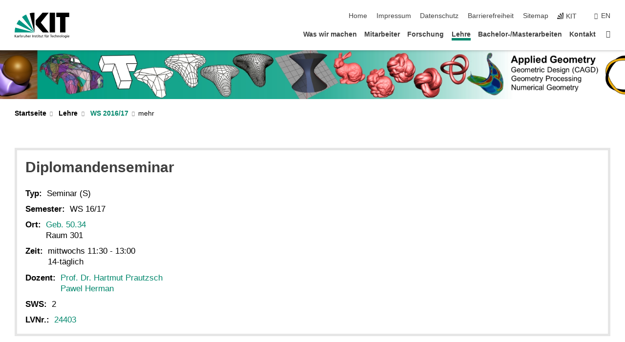

--- FILE ---
content_type: text/html; charset=UTF-8
request_url: https://geom.ivd.kit.edu/ws16_1190.php
body_size: 11012
content:
<!DOCTYPE html>
<html class="no-js" lang="de-de">

    <head><!-- PageID 1181 -->        <meta charset="utf-8">
<meta http-equiv="X-UA-Compatible" content="IE=edge">
<meta name="format-detection" content="telephone=no">
<meta name="viewport" content="width=device-width, initial-scale=1.0">
<meta name="theme-color" content="#009682">
<link rel="search" type="application/opensearchdescription+xml" href="https://www.kit.edu/opensearch.xml" title="KIT Search" />

<link rel="stylesheet" href="https://static.scc.kit.edu/fancybox/dist/jquery.fancybox.min.css" />
<link rel="stylesheet" href="https://static.scc.kit.edu/kit-2020/fontawesome/css/all.min.css">

<link rel="stylesheet" type="text/css" href="/31.php" />

<link rel="stylesheet" type="text/css" href="/7.php.css">
            







<link rel="alternate" href="/ws16_1190.php" hreflang="de-DE">
<link rel="alternate" href="/english/ws16_1190.php" hreflang="en-US">
<meta name="author" content="Herman, Pawel (IVD) (inaktiv)" />
<meta name="DC.Creator" content="Herman, Pawel (IVD) (inaktiv)" />
<meta name="DC.Date" content="17.08.2016 11:19" />
<meta name="DC.Publisher" content="Herman, Pawel (IVD) (inaktiv)" />
<meta name="DC.Contributor" content="Herman, Pawel (IVD) (inaktiv)" />
<meta name="DC.Identifier" content="" />
<meta name="DC.Language" content="de-de" />
<meta name="DC.Relation" content="" />
<meta name="DC.Type" content="Text" />
<meta name="DC.Format" content="text/html" />
<meta name="DC.Coverage" content="KIT" />
<meta name="DC.Rights" content="Alle Rechte liegen beim Autor siehe Impressum" />

    <meta name="description" content="" />
    <meta name="Keywords" content="cagd, cad, Geometrie, Unterteilung, Kurven, Fl&auml;chen, Splines, B-Spline, Boxsplines, Modellierung, nurbs, B&eacute;zier Techniken, Prautzsch" />
    <!-- <meta http-equiv="cleartype" content="on" /> -->
    

<meta name="KIT.visibility" content="external" />
<link rel="shortcut icon" type="image/x-icon" href="/img/favicon.ico" />










<script src="https://static.scc.kit.edu/kit-2020/js/legacy-compat.js"></script>
<script src="https://static.scc.kit.edu/kit-2020/js/jquery-3.4.1.min.js"></script>
<script src="https://static.scc.kit.edu/kit-2020/js/main.js"></script>
<script src="https://static.scc.kit.edu/kit-2020/js/kit.js"></script>
<script src="https://static.scc.kit.edu/fancybox/dist/jquery.fancybox.min.js"></script>


    <base target="_top" />
    <script src="/38.js"></script>


















 
 
 
 
        
        <script>document.documentElement.classList.remove('no-js');</script>
        <meta name="projguid" content="DED0B8AE353E4FCD9253BFFBD4FE3C42" />
        <meta name="pageguid" content="F125475CECA5402CB3D693B354F6BBD5" />
        <meta name="is_public" content="true" />
                
        
                
                        <meta name="DC.Title" content="KIT - Geometrieverarbeitung - Lehre - WS 2016/17 - Diplomandenseminar" /><title>KIT - Geometrieverarbeitung - Lehre - WS 2016/17 - Diplomandenseminar</title>        
        
    </head>
    <body  class="oe-page" vocab="http://schema.org/" typeof="WebPage">
        
        

    
    
    
    
    
    
    
    
    
    
    
    
    
    
    
    
    
    
    
    
    
    
    
    
    
    
    
    
    
        <header class="page-header">
            <div class="content-wrap">
            
                <div class="logo"><a href="https://www.kit.edu" title="KIT-Homepage"><svg xmlns="http://www.w3.org/2000/svg" viewBox="0 0 196.18 90.32" width="196.18px" height="90.32px" x="0px" y="0px" role="img" aria-labelledby="kit-logo-alt-title">
  <title id="kit-logo-alt-title">KIT - Karlsruher Institut für Technologie</title>
<defs>
<style>.cls-1,.cls-2,.cls-3{fill-rule:evenodd;}.cls-2{fill:#fff;}.cls-3{fill:#009682;}</style></defs>
<path class="cls-1" d="M195.75.47h-46.3V16.23H163V70.59h19.22V16.23h13.54V.47ZM144.84,70.52H125.62V.47h19.22V70.52Zm-22.46,0H101L75.58,43.23V27.61L100.2.39h22L93.87,35.67l28.51,34.85Z" transform="translate(0 -0.39)"></path>
<polygon class="cls-2" points="70.97 70.13 70.97 70.13 70.97 70.13 70.97 70.13 70.97 70.13"></polygon>
<polygon class="cls-2" points="70.97 70.13 70.97 70.13 70.97 70.13 70.97 70.13 70.97 70.13"></polygon>
<path class="cls-3" d="M16.18,26.1A68.63,68.63,0,0,0,6.89,40.71L71,70.52,16.18,26.1Z" transform="translate(0 -0.39)"></path>
<path class="cls-3" d="M71,70.52,41.09,7A69.32,69.32,0,0,0,26.4,16L71,70.52Z" transform="translate(0 -0.39)"></path>
<path class="cls-1" d="M71,70.52,71,.47h-.58a70.22,70.22,0,0,0-16.55,2L71,70.52Z" transform="translate(0 -0.39)"></path>
<polygon class="cls-2" points="70.97 70.13 70.97 70.13 70.97 70.13 70.97 70.13 70.97 70.13 70.97 70.13"></polygon>
<polygon class="cls-2" points="70.97 70.13 70.97 70.13 70.97 70.13 70.97 70.13 70.97 70.13 70.97 70.13"></polygon>
<path class="cls-3" d="M2.28,53.38A70.75,70.75,0,0,0,.05,70.52H71L2.28,53.38Z" transform="translate(0 -0.39)"></path>

<g class="logo-text">

<polygon points="0 87.54 1.25 87.54 1.25 83.28 5.13 87.54 6.95 87.54 2.53 82.95 6.63 78.83 4.97 78.83 1.25 82.67 1.25 78.83 0 78.83 0 87.54 0 87.54"></polygon>
<path d="M8.44,83A2.47,2.47,0,0,1,9,82.68a2.87,2.87,0,0,1,.64-.23,3,3,0,0,1,.67-.08,1.88,1.88,0,0,1,.92.19,1,1,0,0,1,.5.55,2.5,2.5,0,0,1,.15.92H10.61a5.19,5.19,0,0,0-.77.06,4.2,4.2,0,0,0-.79.22,2.55,2.55,0,0,0-.71.38,2.05,2.05,0,0,0-.5.6,2,2,0,0,0-.19.83A2.12,2.12,0,0,0,8,87.23a1.71,1.71,0,0,0,.82.65,3.25,3.25,0,0,0,1.22.21,2.66,2.66,0,0,0,.72-.1,2.2,2.2,0,0,0,.56-.24,2.89,2.89,0,0,0,.42-.32,3.29,3.29,0,0,0,.27-.31h0v.82h1.1a1.47,1.47,0,0,1,0-.25,3.9,3.9,0,0,1,0-.4c0-.16,0-.36,0-.6V84.06a3.5,3.5,0,0,0-.26-1.46,1.78,1.78,0,0,0-.83-.88,3.09,3.09,0,0,0-1.47-.3,4.11,4.11,0,0,0-1.13.17,4.19,4.19,0,0,0-1,.43l.06,1Zm3.42,2.45a1.81,1.81,0,0,1-.2.85,1.57,1.57,0,0,1-.6.6,2,2,0,0,1-1,.22,1.23,1.23,0,0,1-.42-.07,1.5,1.5,0,0,1-.38-.19A1,1,0,0,1,9,86.55a.94.94,0,0,1-.11-.45.88.88,0,0,1,.17-.55,1.22,1.22,0,0,1,.42-.36,2.27,2.27,0,0,1,.57-.2,3.05,3.05,0,0,1,.57-.09,4.36,4.36,0,0,1,.48,0h.37l.38,0v.56Z" transform="translate(0 -0.39)"></path>
<path d="M14.94,87.94h1.18V85a4.09,4.09,0,0,1,.21-1.38,2,2,0,0,1,.6-.89,1.38,1.38,0,0,1,.92-.32,1.77,1.77,0,0,1,.32,0,2,2,0,0,1,.33.09v-1l-.23-.05-.25,0-.29,0a1.76,1.76,0,0,0-.67.15,2,2,0,0,0-.57.4,1.87,1.87,0,0,0-.42.59h0v-1h-1.1v6.37Z" transform="translate(0 -0.39)"></path>
<polygon points="19.87 87.54 21.05 87.54 21.05 78.19 19.87 78.19 19.87 87.54 19.87 87.54"></polygon>
<path d="M22.58,87.74a2.93,2.93,0,0,0,.85.28,5.46,5.46,0,0,0,.9.07,2.87,2.87,0,0,0,.83-.12,2.27,2.27,0,0,0,.71-.36,1.75,1.75,0,0,0,.49-.62,1.91,1.91,0,0,0,.19-.89,1.61,1.61,0,0,0-.15-.73,1.58,1.58,0,0,0-.4-.52,3.29,3.29,0,0,0-.53-.36l-.59-.28a4.54,4.54,0,0,1-.54-.26,1.31,1.31,0,0,1-.39-.34.8.8,0,0,1-.16-.46.71.71,0,0,1,.16-.44.89.89,0,0,1,.41-.25,1.64,1.64,0,0,1,.56-.09l.27,0,.35.07.35.11a1.06,1.06,0,0,1,.26.12l.1-1c-.23-.07-.46-.12-.69-.17a4.66,4.66,0,0,0-.77-.08,2.8,2.8,0,0,0-.88.13,1.91,1.91,0,0,0-.71.36,1.52,1.52,0,0,0-.48.61,2.06,2.06,0,0,0-.17.86,1.34,1.34,0,0,0,.15.66,1.69,1.69,0,0,0,.39.49,5.07,5.07,0,0,0,.54.36l.59.29.54.29a1.62,1.62,0,0,1,.39.33.64.64,0,0,1,.15.43.79.79,0,0,1-.39.71,1.32,1.32,0,0,1-.39.15,1.48,1.48,0,0,1-.41,0,2.58,2.58,0,0,1-.43,0,3.06,3.06,0,0,1-.53-.15,2.59,2.59,0,0,1-.5-.25l-.07,1Z" transform="translate(0 -0.39)"></path>
<path d="M27.9,87.94h1.17V85a4.34,4.34,0,0,1,.22-1.38,1.9,1.9,0,0,1,.6-.89,1.38,1.38,0,0,1,.92-.32,1.77,1.77,0,0,1,.32,0,2,2,0,0,1,.33.09v-1l-.23-.05-.25,0-.3,0a1.76,1.76,0,0,0-.66.15,2.23,2.23,0,0,0-.58.4,2.26,2.26,0,0,0-.42.59h0v-1H27.9v6.37Z" transform="translate(0 -0.39)"></path>
<path d="M38.31,81.57H37.14v3A4.35,4.35,0,0,1,37,85.58a2.31,2.31,0,0,1-.35.83,1.72,1.72,0,0,1-.6.54,1.8,1.8,0,0,1-.87.19,1.31,1.31,0,0,1-.8-.29A1.37,1.37,0,0,1,34,86.1a4.37,4.37,0,0,1-.12-1.23v-3.3H32.68v3.79a3.94,3.94,0,0,0,.25,1.46,1.93,1.93,0,0,0,.79.94,2.5,2.5,0,0,0,1.35.33,2.7,2.7,0,0,0,.85-.14,2.24,2.24,0,0,0,.73-.4,1.76,1.76,0,0,0,.5-.62h0v1h1.13V81.57Z" transform="translate(0 -0.39)"></path>
<path d="M40.23,87.94h1.18V85a4.93,4.93,0,0,1,.11-1.06,2.84,2.84,0,0,1,.35-.83,1.67,1.67,0,0,1,.61-.54,2.06,2.06,0,0,1,.86-.19,1.34,1.34,0,0,1,.81.29,1.44,1.44,0,0,1,.42.75,5.32,5.32,0,0,1,.12,1.23v3.3h1.17V84.16a3.62,3.62,0,0,0-.25-1.47,2,2,0,0,0-.78-.94,2.69,2.69,0,0,0-1.35-.33,2.75,2.75,0,0,0-1.2.28,2.19,2.19,0,0,0-.85.78h0v-3.9H40.23v9.36Z" transform="translate(0 -0.39)"></path>
<path d="M52.67,86.5a2,2,0,0,1-.32.2,3.63,3.63,0,0,1-.48.21,3.41,3.41,0,0,1-.57.16,2.44,2.44,0,0,1-.59.07,2.15,2.15,0,0,1-.8-.15,2.29,2.29,0,0,1-.67-.44,2.1,2.1,0,0,1-.46-.67,2.2,2.2,0,0,1-.17-.86h4.54A5.88,5.88,0,0,0,53,83.59a3.41,3.41,0,0,0-.46-1.14,2.26,2.26,0,0,0-.87-.75,3.11,3.11,0,0,0-1.33-.28,3.21,3.21,0,0,0-1.23.24,2.74,2.74,0,0,0-.94.67,2.87,2.87,0,0,0-.6,1,4.05,4.05,0,0,0-.22,1.29,4.87,4.87,0,0,0,.2,1.42,2.85,2.85,0,0,0,.6,1.08,2.59,2.59,0,0,0,1,.7,3.87,3.87,0,0,0,1.47.25,5.64,5.64,0,0,0,.89-.07,5.74,5.74,0,0,0,.63-.16l.49-.18V86.5Zm-4.06-2.36a2.9,2.9,0,0,1,.14-.62,2,2,0,0,1,.32-.57,1.51,1.51,0,0,1,.51-.42,1.84,1.84,0,0,1,.74-.16,1.74,1.74,0,0,1,.67.14,1.36,1.36,0,0,1,.5.38,1.57,1.57,0,0,1,.31.57,2.15,2.15,0,0,1,.11.68Z" transform="translate(0 -0.39)"></path>
<path d="M54.65,87.94h1.18V85A4.09,4.09,0,0,1,56,83.66a2,2,0,0,1,.61-.89,1.33,1.33,0,0,1,.91-.32,1.77,1.77,0,0,1,.32,0,2,2,0,0,1,.33.09v-1L58,81.46l-.24,0-.3,0a1.76,1.76,0,0,0-.67.15,2,2,0,0,0-.57.4,1.87,1.87,0,0,0-.42.59h0v-1h-1.1v6.37Z" transform="translate(0 -0.39)"></path>
<polygon points="63.02 87.54 64.26 87.54 64.26 78.83 63.02 78.83 63.02 87.54 63.02 87.54"></polygon>
<path d="M66.3,87.94h1.17V85a4.35,4.35,0,0,1,.12-1.06,2.39,2.39,0,0,1,.35-.83,1.72,1.72,0,0,1,.6-.54,2.14,2.14,0,0,1,.87-.19,1.28,1.28,0,0,1,.8.29,1.37,1.37,0,0,1,.42.75,4.78,4.78,0,0,1,.13,1.23v3.3h1.17V84.16a3.8,3.8,0,0,0-.25-1.47,2,2,0,0,0-.78-.94,2.76,2.76,0,0,0-1.36-.33,2.7,2.7,0,0,0-.85.14A2.58,2.58,0,0,0,68,82a1.88,1.88,0,0,0-.5.62h0v-1H66.3v6.37Z" transform="translate(0 -0.39)"></path>
<path d="M73.32,87.74a2.83,2.83,0,0,0,.85.28,5.26,5.26,0,0,0,.89.07,2.82,2.82,0,0,0,.83-.12,2.27,2.27,0,0,0,.71-.36,1.9,1.9,0,0,0,.5-.62,2,2,0,0,0,.18-.89,1.61,1.61,0,0,0-.15-.73,1.69,1.69,0,0,0-.39-.52,3.38,3.38,0,0,0-.54-.36l-.59-.28c-.19-.08-.37-.17-.54-.26a1.45,1.45,0,0,1-.39-.34.73.73,0,0,1-.15-.46.65.65,0,0,1,.15-.44,1,1,0,0,1,.41-.25,1.69,1.69,0,0,1,.56-.09l.27,0,.35.07a2.89,2.89,0,0,1,.35.11,1.14,1.14,0,0,1,.27.12l.1-1c-.23-.07-.47-.12-.7-.17a4.55,4.55,0,0,0-.77-.08,2.8,2.8,0,0,0-.88.13,1.91,1.91,0,0,0-.71.36,1.72,1.72,0,0,0-.48.61,2.06,2.06,0,0,0-.17.86,1.34,1.34,0,0,0,.15.66,1.57,1.57,0,0,0,.4.49,4.1,4.1,0,0,0,.53.36l.59.29c.2.1.38.19.54.29a1.44,1.44,0,0,1,.39.33.71.71,0,0,1,.16.43.83.83,0,0,1-.12.43.75.75,0,0,1-.28.28,1.32,1.32,0,0,1-.39.15,1.48,1.48,0,0,1-.41,0,2.58,2.58,0,0,1-.43,0,2.74,2.74,0,0,1-.52-.15,3,3,0,0,1-.51-.25l-.06,1Z" transform="translate(0 -0.39)"></path>
<path d="M82,81.57H80.33V79.73l-1.17.37v1.47H77.72v1h1.44v3.72a2.07,2.07,0,0,0,.24,1.05,1.45,1.45,0,0,0,.67.6,2.55,2.55,0,0,0,1.05.2,2.35,2.35,0,0,0,.54-.06l.46-.12v-1a1.7,1.7,0,0,1-.33.15,1.37,1.37,0,0,1-.47.07,1,1,0,0,1-.5-.13.92.92,0,0,1-.35-.38,1.33,1.33,0,0,1-.14-.63V82.52H82v-1Z" transform="translate(0 -0.39)"></path>
<path d="M83.57,87.94h1.17V81.57H83.57v6.37Zm1.24-9.11H83.49v1.32h1.32V78.83Z" transform="translate(0 -0.39)"></path>
<path d="M90.19,81.57H88.51V79.73l-1.17.37v1.47H85.9v1h1.44v3.72a2.07,2.07,0,0,0,.24,1.05,1.4,1.4,0,0,0,.67.6,2.55,2.55,0,0,0,1,.2,2.42,2.42,0,0,0,.54-.06l.45-.12v-1a1.43,1.43,0,0,1-.79.22A.93.93,0,0,1,89,87a.86.86,0,0,1-.35-.38,1.33,1.33,0,0,1-.14-.63V82.52h1.68v-1Z" transform="translate(0 -0.39)"></path>
<path d="M97.22,81.57H96.05v3a4.35,4.35,0,0,1-.12,1.06,2.31,2.31,0,0,1-.35.83A1.72,1.72,0,0,1,95,87a1.8,1.8,0,0,1-.87.19,1.33,1.33,0,0,1-.8-.29,1.37,1.37,0,0,1-.42-.75,4.37,4.37,0,0,1-.12-1.23v-3.3H91.59v3.79a3.94,3.94,0,0,0,.25,1.46,2,2,0,0,0,.79.94,2.5,2.5,0,0,0,1.35.33,2.7,2.7,0,0,0,.85-.14,2.24,2.24,0,0,0,.73-.4,1.76,1.76,0,0,0,.5-.62h0v1h1.13V81.57Z" transform="translate(0 -0.39)"></path>
<path d="M102.53,81.57h-1.69V79.73l-1.17.37v1.47H98.23v1h1.44v3.72a2.07,2.07,0,0,0,.24,1.05,1.45,1.45,0,0,0,.67.6,2.59,2.59,0,0,0,1,.2,2.35,2.35,0,0,0,.54-.06l.46-.12v-1a1.7,1.7,0,0,1-.33.15,1.33,1.33,0,0,1-.47.07,1,1,0,0,1-.5-.13,1,1,0,0,1-.35-.38,1.33,1.33,0,0,1-.14-.63V82.52h1.69v-1Z" transform="translate(0 -0.39)"></path>
<path d="M108.16,87.94h1.17V82.52H111v-1h-1.69v-.68a3.7,3.7,0,0,1,0-.6,1.23,1.23,0,0,1,.15-.48.81.81,0,0,1,.34-.32,1.48,1.48,0,0,1,.61-.11h.3l.26.06,0-1-.37,0-.42,0a2.69,2.69,0,0,0-1.06.18,1.49,1.49,0,0,0-.66.52,2.13,2.13,0,0,0-.32.8,5,5,0,0,0-.09,1.06v.58h-1.5v1h1.5v5.42Z" transform="translate(0 -0.39)"></path>
<path d="M113.39,80.6h1.17V79.35h-1.17V80.6Zm2,0h1.17V79.35h-1.17V80.6Zm2.37,1h-1.18v3a4.37,4.37,0,0,1-.11,1.06,2.5,2.5,0,0,1-.35.83,1.67,1.67,0,0,1-.61.54,1.79,1.79,0,0,1-.86.19,1.34,1.34,0,0,1-.81-.29,1.51,1.51,0,0,1-.42-.75,5.26,5.26,0,0,1-.12-1.23v-3.3h-1.17v3.79a3.75,3.75,0,0,0,.25,1.46,2,2,0,0,0,.78.94,2.5,2.5,0,0,0,1.35.33,2.72,2.72,0,0,0,.86-.14,2.47,2.47,0,0,0,.73-.4,1.88,1.88,0,0,0,.5-.62h0v1h1.14V81.57Z" transform="translate(0 -0.39)"></path>
<path d="M119.73,87.94h1.17V85a4.34,4.34,0,0,1,.22-1.38,1.9,1.9,0,0,1,.6-.89,1.38,1.38,0,0,1,.92-.32,1.77,1.77,0,0,1,.32,0,2,2,0,0,1,.33.09v-1l-.24-.05-.24,0-.3,0a1.76,1.76,0,0,0-.66.15,2.23,2.23,0,0,0-.58.4,2.26,2.26,0,0,0-.42.59h0v-1h-1.1v6.37Z" transform="translate(0 -0.39)"></path>
<polygon points="129.83 87.54 131.08 87.54 131.08 79.93 133.78 79.93 133.78 78.83 127.12 78.83 127.12 79.93 129.83 79.93 129.83 87.54 129.83 87.54"></polygon>
<path d="M138.8,86.5a1.52,1.52,0,0,1-.31.2,3.63,3.63,0,0,1-.48.21,3.41,3.41,0,0,1-.57.16,2.46,2.46,0,0,1-.6.07,2.09,2.09,0,0,1-.79-.15,2.16,2.16,0,0,1-.67-.44,2,2,0,0,1-.46-.67,2.2,2.2,0,0,1-.17-.86h4.54a7.08,7.08,0,0,0-.14-1.43,3.23,3.23,0,0,0-.47-1.14,2.23,2.23,0,0,0-.86-.75,3.13,3.13,0,0,0-1.34-.28,3.16,3.16,0,0,0-1.22.24,2.65,2.65,0,0,0-.94.67,2.75,2.75,0,0,0-.61,1,3.79,3.79,0,0,0-.21,1.29,4.56,4.56,0,0,0,.2,1.42,2.85,2.85,0,0,0,.6,1.08,2.52,2.52,0,0,0,1,.7,3.81,3.81,0,0,0,1.46.25,4.67,4.67,0,0,0,1.53-.23l.48-.18V86.5Zm-4.05-2.36a2.9,2.9,0,0,1,.14-.62,1.78,1.78,0,0,1,.32-.57,1.51,1.51,0,0,1,.51-.42,1.8,1.8,0,0,1,.74-.16,1.74,1.74,0,0,1,.67.14,1.45,1.45,0,0,1,.5.38,1.74,1.74,0,0,1,.31.57,2.15,2.15,0,0,1,.1.68Z" transform="translate(0 -0.39)"></path>
<path d="M144.93,81.67l-.41-.12a4,4,0,0,0-.5-.09,4.75,4.75,0,0,0-.51,0,3.75,3.75,0,0,0-1.33.25,3.06,3.06,0,0,0-1,.69,3,3,0,0,0-.66,1.06,3.59,3.59,0,0,0-.23,1.34,3.73,3.73,0,0,0,.23,1.29,3.2,3.2,0,0,0,.67,1,3.05,3.05,0,0,0,1,.72,3.35,3.35,0,0,0,1.32.27l.46,0a3,3,0,0,0,.51-.08,2.24,2.24,0,0,0,.5-.16l-.08-1a3,3,0,0,1-.4.2,3.6,3.6,0,0,1-.44.12,2.15,2.15,0,0,1-.43,0,2.24,2.24,0,0,1-.8-.14,1.69,1.69,0,0,1-.59-.37,1.93,1.93,0,0,1-.41-.54,2.54,2.54,0,0,1-.24-.65,3.23,3.23,0,0,1-.08-.68,2.91,2.91,0,0,1,.14-.89,2.41,2.41,0,0,1,.4-.76,1.87,1.87,0,0,1,.64-.54,2,2,0,0,1,.87-.2,2.72,2.72,0,0,1,.61.07,2.81,2.81,0,0,1,.66.21l.1-1Z" transform="translate(0 -0.39)"></path>
<path d="M146.26,87.94h1.17V85a4.93,4.93,0,0,1,.11-1.06,2.61,2.61,0,0,1,.36-.83,1.64,1.64,0,0,1,.6-.54,2.07,2.07,0,0,1,.87-.19,1.33,1.33,0,0,1,.8.29,1.37,1.37,0,0,1,.42.75,4.82,4.82,0,0,1,.12,1.23v3.3h1.18V84.16a3.79,3.79,0,0,0-.26-1.47,1.91,1.91,0,0,0-.78-.94,2.8,2.8,0,0,0-2.54,0,2.13,2.13,0,0,0-.85.78h0v-3.9h-1.17v9.36Z" transform="translate(0 -0.39)"></path>
<path d="M153.81,87.94H155V85a4.35,4.35,0,0,1,.12-1.06,2.39,2.39,0,0,1,.35-.83,1.72,1.72,0,0,1,.6-.54,2.1,2.1,0,0,1,.87-.19,1.28,1.28,0,0,1,.8.29,1.37,1.37,0,0,1,.42.75,4.78,4.78,0,0,1,.13,1.23v3.3h1.17V84.16a3.8,3.8,0,0,0-.25-1.47,1.93,1.93,0,0,0-.79-.94,2.82,2.82,0,0,0-2.2-.19,2.58,2.58,0,0,0-.73.4,1.88,1.88,0,0,0-.5.62h0v-1h-1.14v6.37Z" transform="translate(0 -0.39)"></path>
<path d="M160.94,84.76a3.73,3.73,0,0,0,.23,1.29,3.2,3.2,0,0,0,.67,1,3.05,3.05,0,0,0,1,.72,3.35,3.35,0,0,0,1.32.27,3.26,3.26,0,0,0,1.31-.27,2.86,2.86,0,0,0,1-.72,3.2,3.2,0,0,0,.67-1,4,4,0,0,0,.24-1.29,3.8,3.8,0,0,0-.24-1.34,3.09,3.09,0,0,0-.65-1.06,3.21,3.21,0,0,0-1-.69,3.65,3.65,0,0,0-1.32-.25,3.75,3.75,0,0,0-1.33.25,3.28,3.28,0,0,0-1,.69,3.12,3.12,0,0,0-.66,1.06,3.8,3.8,0,0,0-.23,1.34Zm1.25,0a2.9,2.9,0,0,1,.13-.89,2.6,2.6,0,0,1,.39-.76,1.8,1.8,0,0,1,1.47-.74,1.89,1.89,0,0,1,.84.2,2,2,0,0,1,.62.54,2.6,2.6,0,0,1,.39.76,2.91,2.91,0,0,1,.14.89,3.23,3.23,0,0,1-.08.68,2.52,2.52,0,0,1-.23.65,2.07,2.07,0,0,1-.39.54,1.62,1.62,0,0,1-.55.37,1.91,1.91,0,0,1-.74.14,2,2,0,0,1-.74-.14,1.76,1.76,0,0,1-.56-.37,2.07,2.07,0,0,1-.39-.54,3,3,0,0,1-.23-.65,3.21,3.21,0,0,1-.07-.68Z" transform="translate(0 -0.39)"></path>
<polygon points="169.06 87.54 170.24 87.54 170.24 78.19 169.06 78.19 169.06 87.54 169.06 87.54"></polygon>
<path d="M171.89,84.76a3.73,3.73,0,0,0,.23,1.29,3.2,3.2,0,0,0,.67,1,3.05,3.05,0,0,0,1,.72,3.35,3.35,0,0,0,1.32.27,3.26,3.26,0,0,0,1.31-.27,2.86,2.86,0,0,0,1-.72,3.2,3.2,0,0,0,.67-1,3.73,3.73,0,0,0,.23-1.29,3.59,3.59,0,0,0-.23-1.34,3,3,0,0,0-.66-1.06,3.06,3.06,0,0,0-1-.69,3.65,3.65,0,0,0-1.32-.25,3.75,3.75,0,0,0-1.33.25,3.17,3.17,0,0,0-1,.69,3,3,0,0,0-.66,1.06,3.8,3.8,0,0,0-.23,1.34Zm1.24,0a2.91,2.91,0,0,1,.14-.89,2.6,2.6,0,0,1,.39-.76,1.93,1.93,0,0,1,.63-.54,1.89,1.89,0,0,1,.84-.2,1.93,1.93,0,0,1,.84.2,2,2,0,0,1,.62.54,2.6,2.6,0,0,1,.39.76,2.91,2.91,0,0,1,.14.89,3.23,3.23,0,0,1-.08.68,2.52,2.52,0,0,1-.23.65,2.07,2.07,0,0,1-.39.54,1.62,1.62,0,0,1-.55.37,2,2,0,0,1-1.48,0,1.66,1.66,0,0,1-.56-.37,2.07,2.07,0,0,1-.39-.54,3,3,0,0,1-.23-.65,3.23,3.23,0,0,1-.08-.68Z" transform="translate(0 -0.39)"></path>
<path d="M185.49,81.57h-1.08v1h0a1.85,1.85,0,0,0-.45-.59,1.78,1.78,0,0,0-.68-.37,3.06,3.06,0,0,0-1-.14,2.82,2.82,0,0,0-1,.2,2.69,2.69,0,0,0-.8.52,3,3,0,0,0-.56.77,3.62,3.62,0,0,0-.34.92,4.6,4.6,0,0,0-.11,1,4.16,4.16,0,0,0,.17,1.18,3,3,0,0,0,.51,1,2.4,2.4,0,0,0,.85.69,2.75,2.75,0,0,0,1.19.26,3.09,3.09,0,0,0,.8-.11,2.58,2.58,0,0,0,.74-.33,2.06,2.06,0,0,0,.59-.55h0v.63a2.58,2.58,0,0,1-.24,1.16,1.64,1.64,0,0,1-.67.75,2,2,0,0,1-1.06.27,5.6,5.6,0,0,1-.6,0,5.12,5.12,0,0,1-.54-.1l-.54-.18-.62-.26-.12,1.08a7.74,7.74,0,0,0,.89.27,4.17,4.17,0,0,0,.73.13,4.87,4.87,0,0,0,.66,0,4.24,4.24,0,0,0,1.87-.36,2.3,2.3,0,0,0,1.07-1,3.6,3.6,0,0,0,.34-1.65V81.57Zm-3,5.42a1.5,1.5,0,0,1-.74-.18,1.76,1.76,0,0,1-.56-.49,2.41,2.41,0,0,1-.35-.72,3,3,0,0,1-.12-.86,3,3,0,0,1,.07-.66,2.4,2.4,0,0,1,.21-.64,2.06,2.06,0,0,1,.35-.55,1.7,1.7,0,0,1,.5-.38,1.63,1.63,0,0,1,.64-.14,1.81,1.81,0,0,1,.82.2,1.83,1.83,0,0,1,.58.53,2.45,2.45,0,0,1,.34.79,3.56,3.56,0,0,1,.12.94,2.55,2.55,0,0,1-.14.84,2.31,2.31,0,0,1-.38.69,1.78,1.78,0,0,1-.59.46,1.66,1.66,0,0,1-.75.17Z" transform="translate(0 -0.39)"></path>
<path d="M187.57,87.94h1.17V81.57h-1.17v6.37Zm1.24-9.11h-1.32v1.32h1.32V78.83Z" transform="translate(0 -0.39)"></path>
<path d="M195.69,86.5a1.64,1.64,0,0,1-.32.2,3.13,3.13,0,0,1-.48.21,3.58,3.58,0,0,1-.56.16,2.46,2.46,0,0,1-.6.07,2.09,2.09,0,0,1-.79-.15,2.16,2.16,0,0,1-.67-.44,2,2,0,0,1-.46-.67,2.2,2.2,0,0,1-.17-.86h4.54a7.08,7.08,0,0,0-.14-1.43,3.43,3.43,0,0,0-.47-1.14,2.19,2.19,0,0,0-.87-.75,3.08,3.08,0,0,0-1.33-.28,3.25,3.25,0,0,0-1.23.24,2.7,2.7,0,0,0-.93.67,2.75,2.75,0,0,0-.61,1,3.79,3.79,0,0,0-.21,1.29,4.88,4.88,0,0,0,.19,1.42,3,3,0,0,0,.61,1.08,2.55,2.55,0,0,0,1,.7,3.9,3.9,0,0,0,1.47.25,5.44,5.44,0,0,0,.89-.07,6,6,0,0,0,.64-.16l.48-.18V86.5Zm-4.05-2.36a2.4,2.4,0,0,1,.14-.62,2,2,0,0,1,.31-.57,1.66,1.66,0,0,1,.52-.42,1.8,1.8,0,0,1,.74-.16,1.78,1.78,0,0,1,.67.14,1.45,1.45,0,0,1,.5.38,1.55,1.55,0,0,1,.3.57,2.15,2.15,0,0,1,.11.68Z" transform="translate(0 -0.39)"></path>
</g>
</svg>
 </a></div>
            
            
                <div class="navigation">
                    <button class="burger"><svg class="burger-icon" xmlns="http://www.w3.org/2000/svg" xmlns:xlink="http://www.w3.org/1999/xlink" x="0px" y="0px" viewBox="0 0 300 274.5" width="300px" height="274.5px">
    <rect class="burger-top" y="214.4" width="300" height="60.1"/>
    <rect class="burger-middle" y="107.2" width="300" height="60.1"/>
    <rect class="burger-bottom" y="0" width="300" height="60.1"/>
</svg></button>
                    <a id="logo_oe_name" href="/index.php"></a>
                    <div class="navigation-meta">
                        <ul class="navigation-meta-links">
                            <li aria-label="Navigation überspringen"><a href="#main_content" class="skip_navigation" tabindex="1" accesskey="2">Navigation überspringen</a></li>

                            <li><a accesskey="1" title="Startseite" href="/index.php">Home</a></li>
<li><a accesskey="8" href="/impressum.php">Impressum</a></li>

<li><a href="/datenschutz.php">Datenschutz</a></li>

<li><a href="https://www.kit.edu/redirect.php?page=barriere&lang=DEU" target="\#A4636DEABB59442D84DAA4CDE1C05730">Barrierefreiheit</a></li>

<li><a accesskey="3" href="/sitemap.php">Sitemap</a></li>

                            
                            <li><a href="https://www.kit.edu" title="KIT-Homepage"><span class="svg-icon"><svg xmlns="http://www.w3.org/2000/svg" xmlns:xlink="http://www.w3.org/1999/xlink" x="0px" y="0px" viewBox="0 0 299.4 295.7" width="299.4px" height="295.7px" role="img"><title></title><polygon points="299.3,295.7 299.3,295.6 299.3,295.6 "/><polygon points="299.3,295.6 299.3,295.6 299.3,295.6 "/><path d="M67.9,108.1c-15.6,18.9-28.8,39.6-39.3,61.7l270.6,125.9L67.9,108.1z"/><path d="M299.2,295.6L173,27.2c-22.2,10.2-43,23.1-62,38.4l188.3,230.1L299.2,295.6z"/><polygon points="299.3,295.6 299.3,295.6 299.3,295.6 299.3,295.5 "/><polygon points="299.3,295.6 299.3,295.6 299.3,295.6 299.3,295.5 "/><path d="M9.3,223.2c-6.1,23.7-9.2,48-9.3,72.5h299.2L9.3,223.2z"/><path d="M299.3,295.6l0.1-295.6c-0.8,0-1.5-0.1-2.2-0.1c-23.6,0-47,2.8-69.9,8.4L299.3,295.6L299.3,295.6z"/></svg></span><span>KIT</span></a></li>
                            
                        </ul>
                        <div class="navigation-language"><ul><li><a hreflang="en" href="/english/ws16_1190.php">en</a></li></ul></div>                    </div>
                    <nav class="navigation-main">
                        <ul class="navigation-l1"><li class=""><a href="/index.php">Was wir machen</a></li><li class=""><a href="/mitarbeiter.php">Mitarbeiter</a></li><li class="flyout "><a href="/26.php">Forschung</a><div class="dropdown"><ul class="navigation-breadcrumb"><li class="home"><button><span>Start</span></button></li><li><span>Forschung</span></li></ul><a class="parent" href="/26.php">Forschung</a><ul class="navigation-l2"><li class=""><a href="/877.php">Bücher</a></li><li class=""><a href="/174.php">Publikationen</a></li><li class=""><a href="/173.php">Dissertationen</a></li><li class="has-submenu "><a href="/902.php">Software</a><div class="submenu"><ul class="navigation-breadcrumb"><li class="home"><button><span>Start</span></button></li><li><button>Forschung</button></li><li><span>Software</span></li></ul><a class="parent" href="/902.php">Software</a><ul class="navigation-l3"><li class=""><a href="/1721.php">Webapp</a></li></ul></div></li><li class="has-submenu "><a href="/936.php">Papiermodelle</a><div class="submenu"><ul class="navigation-breadcrumb"><li class="home"><button><span>Start</span></button></li><li><button>Forschung</button></li><li><span>Papiermodelle</span></li></ul><a class="parent" href="/936.php">Papiermodelle</a><ul class="navigation-l3"><li class=""><a href="/944.php">FZK Haus</a></li><li class=""><a href="/946.php">Neue Bibliothek</a></li><li class=""><a href="/948.php">Hase</a></li><li class=""><a href="/950.php">Fußball</a></li><li class=""><a href="/952.php">KIT-Logo</a></li><li class=""><a href="/954.php">Raumschiff</a></li><li class=""><a href="/956.php">Torusknoten</a></li><li class=""><a href="/958.php">Karlsruher Pyramide</a></li><li class=""><a href="/960.php">Drachen</a></li><li class=""><a href="/962.php">Universitätslogo</a></li></ul></div></li></ul></div></li><li class="flyout active "><a href="/Lehre.php">Lehre</a><div class="dropdown current"><ul class="navigation-breadcrumb"><li class="home"><button><span>Start</span></button></li><li><span>Lehre</span></li></ul><a class="parent" href="/Lehre.php">Lehre</a><ul class="navigation-l2"><li class=""><a href="/87.php">Lehrangebot</a></li><li class="has-submenu "><a href="/1814.php">WS 2024/25</a><div class="submenu"><ul class="navigation-breadcrumb"><li class="home"><button><span>Start</span></button></li><li><button>Lehre</button></li><li><span>WS 2024/25</span></li></ul><a class="parent" href="/1814.php">WS 2024/25</a><ul class="navigation-l3"><li class=""><a href="/1814_1820.php">MARS-Basispraktikum</a></li><li class=""><a href="/1814_1821.php">Praktikum Geometrisches Modellieren</a></li><li class=""><a href="/1814_1823.php">Praktikum Diskrete Freiformflächen</a></li><li class=""><a href="/1814_1818.php">Geometrische Grundlagen der Geometrieverarbeitung</a></li><li class=""><a href="/1814_1819.php">Rational Curves and Surfaces for Geometric Design</a></li><li class=""><a href="/1814_1824.php">Rational Curves and Surfaces for Geometric Design 3</a></li></ul></div></li><li class="has-submenu "><a href="/1793.php">SS 2024</a><div class="submenu"><ul class="navigation-breadcrumb"><li class="home"><button><span>Start</span></button></li><li><button>Lehre</button></li><li><span>SS 2024</span></li></ul><a class="parent" href="/1793.php">SS 2024</a><ul class="navigation-l3"><li class=""><a href="/1793_1798.php">Der de-Casteljau-Algorithmus</a></li><li class=""><a href="/1793_1797.php">Rational Curves and Surfaces 2</a></li><li class=""><a href="/1793_1800.php">Proseminar Netze und Punktwolken</a></li><li class=""><a href="/1793_1806.php">MARS-Basispraktikum</a></li><li class=""><a href="/1793_1804.php">Praktikum Diskrete Freiformflächen</a></li><li class=""><a href="/1793_1802.php">Praktikum Geometrisches Modellieren</a></li></ul></div></li><li class="has-submenu "><a href="/1770.php">WS 2023/24</a><div class="submenu"><ul class="navigation-breadcrumb"><li class="home"><button><span>Start</span></button></li><li><button>Lehre</button></li><li><span>WS 2023/24</span></li></ul><a class="parent" href="/1770.php">WS 2023/24</a><ul class="navigation-l3"><li class=""><a href="/1770_1780.php">Rationale Kurven und Flächen im CAD</a></li><li class=""><a href="/1770_1779.php">Geometrische Grundlagen der Geometrieverarbeitung</a></li><li class=""><a href="/1770_1775.php">Praktikum: Diskrete Freiformflächen</a></li><li class=""><a href="/1770_1774.php">Praktikum: Unterteilungsalgorithmen</a></li><li class=""><a href="/1770_1773.php">Praktikum Geometrisches Modellieren</a></li><li class=""><a href="/1770_1772.php">MARS-Basispraktikum</a></li><li class=""><a href="/1770_1781.php">Proseminar Geometrie in Kunst, Natur und Technik</a></li><li class=""><a href="/1770_1777.php">Mitarbeiterseminar</a></li></ul></div></li><li class="has-submenu "><a href="/1731.php">SS 2023</a><div class="submenu"><ul class="navigation-breadcrumb"><li class="home"><button><span>Start</span></button></li><li><button>Lehre</button></li><li><span>SS 2023</span></li></ul><a class="parent" href="/1731.php">SS 2023</a><ul class="navigation-l3"><li class=""><a href="/1731_1739.php">Angewandte Differentialgeometrie mit Übung</a></li><li class=""><a href="/1731_1735.php">Netze und Punktwolken</a></li><li class=""><a href="/1731_1760.php">Proseminar Architekturgeometrie</a></li><li class=""><a href="/1731_1758.php">Seminar Deep understanding of mesh geometries for shape design</a></li><li class=""><a href="/1731_1757.php">Mitarbeiterseminar</a></li><li class=""><a href="/1731_1747.php">Praktikum Unterteilungsalgorithmen</a></li><li class=""><a href="/1731_1745.php">Praktikum Geometrisches Modellieren</a></li><li class=""><a href="/1731_1743.php">Praktikum Diskrete Freiformflächen</a></li><li class=""><a href="/1731_1741.php">MARS-Basispraktikum</a></li></ul></div></li><li class="has-submenu "><a href="/1687.php">WS 2022/23</a><div class="submenu"><ul class="navigation-breadcrumb"><li class="home"><button><span>Start</span></button></li><li><button>Lehre</button></li><li><span>WS 2022/23</span></li></ul><a class="parent" href="/1687.php">WS 2022/23</a><ul class="navigation-l3"><li class=""><a href="/1687_1703.php">Kurven und Flächen im CAD I</a></li><li class=""><a href="/1687_1693.php">Kurven und Flächen im CAD II</a></li><li class=""><a href="/1687_1698.php">Praktikum Unterteilungsalgorithmen</a></li><li class=""><a href="/1687_1697.php">Praktikum Diskrete Freiformflächen</a></li><li class=""><a href="/1687_1695.php">Praktikum Geometrisches Modellieren</a></li><li class=""><a href="/1687_1694.php">MARS-Basispraktikum</a></li><li class=""><a href="/1687_1699.php">Geometrie in Kunst, Natur und Technik</a></li><li class=""><a href="/1687_1700.php">Deep learning to understand technical drawings</a></li><li class=""><a href="/1687_1701.php">Deep understanding of mesh geometries for shape design</a></li><li class=""><a href="/1687_1702.php">Mitarbeiterseminar</a></li></ul></div></li><li class="has-submenu "><a href="/1652.php">SS 2022</a><div class="submenu"><ul class="navigation-breadcrumb"><li class="home"><button><span>Start</span></button></li><li><button>Lehre</button></li><li><span>SS 2022</span></li></ul><a class="parent" href="/1652.php">SS 2022</a><ul class="navigation-l3"><li class=""><a href="/1652_1659.php">Netze und Punktwolken</a></li><li class=""><a href="/1652_1657.php">Angewandte Differentialgeometrie mit Übung</a></li><li class=""><a href="/1652_1673.php">Geometrisches Design</a></li><li class=""><a href="/1652_1672.php">Mitarbeiterseminar</a></li><li class=""><a href="/1652_1661.php">Seminar Maschinelles Lernen und Geometrieverarbeitung (CAGD)</a></li><li class=""><a href="/1652_1670.php">MARS-Basispraktikum</a></li><li class=""><a href="/1652_1668.php">Praktikum Geometrisches Modellieren</a></li><li class=""><a href="/1652_1666.php">Praktikum Diskrete Freiformflächen</a></li><li class=""><a href="/1652_1664.php">Praktikum Unterteilungsalgorithmen</a></li></ul></div></li><li class="has-submenu "><a href="/1623.php">WS 2021/22</a><div class="submenu"><ul class="navigation-breadcrumb"><li class="home"><button><span>Start</span></button></li><li><button>Lehre</button></li><li><span>WS 2021/22</span></li></ul><a class="parent" href="/1623.php">WS 2021/22</a><ul class="navigation-l3"><li class=""><a href="/1623_1630.php">Kurven und Flächen im CAD I</a></li><li class=""><a href="/1623_1629.php">Geometrische Grundlagen der Geometrieverarbeitung</a></li><li class=""><a href="/1623_1628.php">Konzepte zur Verarbeitung geometrischer Daten</a></li><li class=""><a href="/1623_1636.php">Praktikum Unterteilungsalgorithmen</a></li><li class=""><a href="/1623_1635.php">Praktikum Diskrete Freiformflächen</a></li><li class=""><a href="/1623_1633.php">Praktikum Geometrisches Modellieren</a></li><li class=""><a href="/1623_1632.php">MARS-Basispraktikum</a></li><li class=""><a href="/1623_1640.php">Mitarbeiterseminar IVD Prautzsch</a></li><li class=""><a href="/1623_1638.php">Seminar Maschinelles Lernen und Geometrieverarbeitung</a></li><li class=""><a href="/1623_1637.php">Diplomandenseminar IVD Prautzsch</a></li></ul></div></li><li class="has-submenu "><a href="/1587.php">SS 2021</a><div class="submenu"><ul class="navigation-breadcrumb"><li class="home"><button><span>Start</span></button></li><li><button>Lehre</button></li><li><span>SS 2021</span></li></ul><a class="parent" href="/1587.php">SS 2021</a><ul class="navigation-l3"><li class=""><a href="/1587_1605.php">Netze und Punktwolken</a></li><li class=""><a href="/1587_1604.php">Flächen im CAD</a></li><li class=""><a href="/1587_1600.php">Kurven und Flächen im CAD II</a></li><li class=""><a href="/1587_1607.php">Praktikum Unterteilungsalgorithmen</a></li><li class=""><a href="/1587_1602.php">Praktikum Geometrisches Modellieren</a></li><li class=""><a href="/1587_1596.php">Praktikum Diskrete Freiformflächen</a></li><li class=""><a href="/1587_1594.php">MARS-Basispraktikum</a></li><li class=""><a href="/1587_1609.php">Proseminar Computational Geometry Processing</a></li><li class=""><a href="/1587_1598.php">Seminar Maschinelles Lernen in der Geometrieverarbeitung (CAGD)</a></li><li class=""><a href="/1587_1593.php">Mitarbeiterseminar</a></li><li class=""><a href="/1587_1592.php">Seminar: Diplomandenseminar</a></li></ul></div></li><li class="has-submenu "><a href="/1562.php">WS 2020/21</a><div class="submenu"><ul class="navigation-breadcrumb"><li class="home"><button><span>Start</span></button></li><li><button>Lehre</button></li><li><span>WS 2020/21</span></li></ul><a class="parent" href="/1562.php">WS 2020/21</a><ul class="navigation-l3"><li class=""><a href="/1562_1565.php">Kurven und Flächen im CAD I</a></li><li class=""><a href="/1562_1564.php">Rationale Splines</a></li><li class=""><a href="/1562_1570.php">Praktikum Diskrete Freiformflächen</a></li><li class=""><a href="/1562_1568.php">Praktikum Geometrisches Modellieren</a></li><li class=""><a href="/1562_1567.php">MARS-Basispraktikum</a></li><li class=""><a href="/1562_1576.php">Mitarbeiterseminar IVD Prautzsch</a></li><li class=""><a href="/1562_1575.php">Diplomandenseminar IVD Prautzsch</a></li><li class=""><a href="/1562_1573.php">Seminar Maschinelles Lernen und Geometrieverarbeitung (CAGD)</a></li><li class=""><a href="/1562_1572.php">Proseminar Diskrete Geometrie</a></li></ul></div></li><li class="has-submenu "><a href="/1497.php">SS 2020</a><div class="submenu"><ul class="navigation-breadcrumb"><li class="home"><button><span>Start</span></button></li><li><button>Lehre</button></li><li><span>SS 2020</span></li></ul><a class="parent" href="/1497.php">SS 2020</a><ul class="navigation-l3"><li class=""><a href="/1497_1524.php">Geometrische Grundlagen der Geometrieverarbeitung</a></li><li class=""><a href="/1497_1522.php">Geometrische Optimierung</a></li><li class=""><a href="/1497_1520.php">Praktikum Geometrisches Modellieren</a></li><li class=""><a href="/1497_1518.php">MARS-Basispraktikum</a></li><li class=""><a href="/1497_1516.php">Praktikum Diskrete Freiformflächen</a></li><li class=""><a href="/1497_1514.php">Praktikum Unterteilungsalgorithmen</a></li><li class=""><a href="/1497_1512.php">Seminar Maschinelles Lernen in der Geometrieverarbeitung (CAGD)</a></li><li class=""><a href="/1497_1511.php">Seminar: Diplomandenseminar</a></li><li class=""><a href="/1497_1509.php">Proseminar Unterteilungsalgorithmen</a></li></ul></div></li><li class="has-submenu "><a href="/1463.php">WS 2019/20</a><div class="submenu"><ul class="navigation-breadcrumb"><li class="home"><button><span>Start</span></button></li><li><button>Lehre</button></li><li><span>WS 2019/20</span></li></ul><a class="parent" href="/1463.php">WS 2019/20</a><ul class="navigation-l3"><li class=""><a href="/1463_1471.php">Kurven und Flächen im CAD I</a></li><li class=""><a href="/1463_1473.php">Kurven und Flächen im CAD II</a></li><li class=""><a href="/1463_1481.php">Praktikum Diskrete Freiformflächen</a></li><li class=""><a href="/1463_1476.php">Praktikum Geometrisches Modellieren</a></li><li class=""><a href="/1463_1469.php">MARS-Basispraktikum</a></li><li class=""><a href="/1463_1480.php">Proseminar Angewandte Geometrie</a></li><li class=""><a href="/1463_1478.php">Seminar Geometrieverarbeitung</a></li><li class=""><a href="/1463_1475.php">Diplomandenseminar IVD Prautzsch</a></li><li class=""><a href="/1463_1468.php">Mitarbeiterseminar IVD Prautzsch</a></li></ul></div></li><li class="has-submenu "><a href="/1428.php">SS 2019</a><div class="submenu"><ul class="navigation-breadcrumb"><li class="home"><button><span>Start</span></button></li><li><button>Lehre</button></li><li><span>SS 2019</span></li></ul><a class="parent" href="/1428.php">SS 2019</a><ul class="navigation-l3"><li class=""><a href="/1428_1436.php">Geometrische Optimierung</a></li><li class=""><a href="/1428_1435.php">Geometrische Grundlagen der Geometrieverarbeitung</a></li><li class=""><a href="/1428_1442.php">Praktikum Diskrete Freiformflächen</a></li><li class=""><a href="/1428_1440.php">Praktikum Geometrisches Modellieren</a></li><li class=""><a href="/1428_1438.php">Praktikum Unterteilungsalgorithmen</a></li><li class=""><a href="/1428_1433.php">MARS-Basispraktikum</a></li><li class=""><a href="/1428_1448.php">Mitarbeiterseminar</a></li><li class=""><a href="/1428_1447.php">Seminar: Diplomandenseminar</a></li><li class=""><a href="/1428_1445.php">Proseminar Algorithmische Geometrie</a></li><li class=""><a href="/1428_1444.php">Seminar Geometrieverarbeitung (CAGD)</a></li></ul></div></li><li class="has-submenu "><a href="/1399.php">WS 2018/19</a><div class="submenu"><ul class="navigation-breadcrumb"><li class="home"><button><span>Start</span></button></li><li><button>Lehre</button></li><li><span>WS 2018/19</span></li></ul><a class="parent" href="/1399.php">WS 2018/19</a><ul class="navigation-l3"><li class=""><a href="/1399_1406.php">Kurven und Flächen im CAD I</a></li><li class=""><a href="/1399_1409.php">MARS-Basispraktikum</a></li><li class=""><a href="/1399_1414.php">Mitarbeiterseminar IVD Prautzsch</a></li><li class=""><a href="/1399_1412.php">Diplomandenseminar (IVD Prautzsch)</a></li></ul></div></li><li class="has-submenu "><a href="/ss18.php">SS 2018</a><div class="submenu"><ul class="navigation-breadcrumb"><li class="home"><button><span>Start</span></button></li><li><button>Lehre</button></li><li><span>SS 2018</span></li></ul><a class="parent" href="/ss18.php">SS 2018</a><ul class="navigation-l3"><li class=""><a href="http://geom.ivd.kit.edu/ss18_1366.php" target="_self">Angewandte Differentialgeometrie</a></li><li class=""><a href="http://geom.ivd.kit.edu/ss18_1367.php" target="_self">Netze und Punktwolken</a></li><li class=""><a href="http://geom.ivd.kit.edu/ss18_1359.php" target="_self">Geometrieverarbeitung</a></li><li class=""><a href="http://geom.ivd.kit.edu/ss18_1360.php" target="_self">Netze, Punktwolken, Unterteilungsalgorithmen</a></li><li class=""><a href="http://geom.ivd.kit.edu/ss18_1361.php" target="_self">Diplomandenseminar</a></li><li class=""><a href="http://geom.ivd.kit.edu/ss18_1362.php" target="_self">MARS-Basispraktikum</a></li><li class=""><a href="http://geom.ivd.kit.edu/ss18_1363.php" target="_self">Unterteilungsalgorithmen</a></li><li class=""><a href="http://geom.ivd.kit.edu/ss18_1364.php" target="_self">Geometrisches Modellieren</a></li><li class=""><a href="http://geom.ivd.kit.edu/ss18_1365.php" target="_self">Diskrete Freiformflächen</a></li></ul></div></li><li class="has-submenu "><a href="/ws17.php">WS 2017/18</a><div class="submenu"><ul class="navigation-breadcrumb"><li class="home"><button><span>Start</span></button></li><li><button>Lehre</button></li><li><span>WS 2017/18</span></li></ul><a class="parent" href="/ws17.php">WS 2017/18</a><ul class="navigation-l3"><li class=""><a href="http://geom.ivd.kit.edu/ws17_1287.php" target="_self">Kurven und Flächen im CAD</a></li><li class=""><a href="http://geom.ivd.kit.edu/ws17_1288.php" target="_self">Übung zu Kurven und Flächen im CAD I und II</a></li><li class=""><a href="http://geom.ivd.kit.edu/ws17_1278.php" target="_self">Geometrieverarbeitung</a></li><li class=""><a href="http://geom.ivd.kit.edu/ws17_1276.php" target="_self">Netze, Punktwolken, Unterteilungsalgorithmen</a></li><li class=""><a href="http://geom.ivd.kit.edu/ws17_1277.php" target="_self">Diplomandenseminar</a></li><li class=""><a href="http://geom.ivd.kit.edu/ws17_1281.php" target="_self">MARS-Basispraktikum</a></li><li class=""><a href="http://geom.ivd.kit.edu/ws17_1282.php" target="_self">Geometrisches Modellieren</a></li><li class=""><a href="http://geom.ivd.kit.edu/ws17_1283.php" target="_self">Diskrete Freiformflächen</a></li></ul></div></li><li class="has-submenu "><a href="/ss17.php">SS 2017</a><div class="submenu"><ul class="navigation-breadcrumb"><li class="home"><button><span>Start</span></button></li><li><button>Lehre</button></li><li><span>SS 2017</span></li></ul><a class="parent" href="/ss17.php">SS 2017</a><ul class="navigation-l3"><li class=""><a href="http://geom.ivd.kit.edu/ss17_1239.php" target="_self">Angewandte Differentialgeometrie</a></li><li class=""><a href="http://geom.ivd.kit.edu/ss17_1240.php" target="_self">Netze und Punktwolken</a></li><li class=""><a href="http://geom.ivd.kit.edu/ss17_1237.php" target="_self">Digitale Archivierung von Kulturgütern</a></li><li class=""><a href="http://geom.ivd.kit.edu/ss17_1236.php" target="_self">Netze, Punktwolken, Unterteilungsalgorithmen</a></li><li class=""><a href="http://geom.ivd.kit.edu/ss17_1235.php" target="_self">Diplomandenseminar</a></li><li class=""><a href="http://geom.ivd.kit.edu/ss17_1234.php" target="_self">MARS-Basispraktikum</a></li><li class=""><a href="http://geom.ivd.kit.edu/ss17_1231.php" target="_self">Unterteilungsalgorithmen</a></li><li class=""><a href="http://geom.ivd.kit.edu/ss17_1233.php" target="_self">Geometrisches Modellieren</a></li><li class=""><a href="http://geom.ivd.kit.edu/ss17_1232.php" target="_self">Diskrete Freiformflächen</a></li></ul></div></li><li class="has-submenu active "><a href="/ws16.php">WS 2016/17</a><div class="submenu current"><ul class="navigation-breadcrumb"><li class="home"><button><span>Start</span></button></li><li><button>Lehre</button></li><li><span>WS 2016/17</span></li></ul><a class="parent" href="/ws16.php">WS 2016/17</a><ul class="navigation-l3"><li class=""><a href="http://geom.ivd.kit.edu/ws16_1191.php" target="_self">Kurven und Flächen im CAD</a></li><li class=""><a href="http://geom.ivd.kit.edu/ws16_1192.php" target="_self">Übung zu Kurven und Flächen im CAD</a></li><li class=""><a href="http://geom.ivd.kit.edu/ws16_1188.php" target="_self">Geometry Processing</a></li><li class=""><a href="http://geom.ivd.kit.edu/ws16_1189.php" target="_self">Netze, Punktwolken, Unterteilungsalgorithmen</a></li><li class=""><a href="http://geom.ivd.kit.edu/ws16_1190.php" target="_self">Diplomandenseminar</a></li><li class=""><a href="http://geom.ivd.kit.edu/ws16_1187.php" target="_self">MARS-Basispraktikum</a></li><li class=""><a href="http://geom.ivd.kit.edu/ws16_1186.php" target="_self">Geometrisches Modellieren</a></li><li class=""><a href="http://geom.ivd.kit.edu/ws16_1185.php" target="_self">Diskrete Freiformflächen</a></li></ul></div></li><li class="has-submenu "><a href="/ss16.php">SS 2016</a><div class="submenu"><ul class="navigation-breadcrumb"><li class="home"><button><span>Start</span></button></li><li><button>Lehre</button></li><li><span>SS 2016</span></li></ul><a class="parent" href="/ss16.php">SS 2016</a><ul class="navigation-l3"><li class=""><a href="http://geom.ivd.kit.edu/ss16_1153.php" target="_self">Unterteilungsalgorithmen (Vorlesung)</a></li><li class=""><a href="http://geom.ivd.kit.edu/ss16_1154.php" target="_self">Übung zu Unterteilungsalgorithmen</a></li><li class=""><a href="http://geom.ivd.kit.edu/ss16_1155.php" target="_self">Netze und Punktwolken</a></li><li class=""><a href="http://geom.ivd.kit.edu/ss16_1150.php" target="_self">3D-Druck</a></li><li class=""><a href="http://geom.ivd.kit.edu/ss16_1151.php" target="_self">Unterteilungsalgorithmen (Seminar)</a></li><li class=""><a href="http://geom.ivd.kit.edu/ss16_1172.php" target="_self">Maschinelles Lernen für Geometrisches Design</a></li><li class=""><a href="http://geom.ivd.kit.edu/ss16_1152.php" target="_self">Diplomandenseminar</a></li><li class=""><a href="http://geom.ivd.kit.edu/ss16_1148.php" target="_self">MARS-Basispraktikum</a></li><li class=""><a href="http://geom.ivd.kit.edu/ss16_1149.php" target="_self">Unterteilungsalgorithmen (Praktikum)</a></li><li class=""><a href="http://geom.ivd.kit.edu/ss16_1147.php" target="_self">Diskrete Freiformflächen</a></li></ul></div></li><li class="has-submenu "><a href="/ws15.php">WS 2015/16</a><div class="submenu"><ul class="navigation-breadcrumb"><li class="home"><button><span>Start</span></button></li><li><button>Lehre</button></li><li><span>WS 2015/16</span></li></ul><a class="parent" href="/ws15.php">WS 2015/16</a><ul class="navigation-l3"><li class=""><a href="http://geom.ivd.kit.edu/ws15_algo2.php" target="_self">Algorithmen II mit Übung</a></li><li class=""><a href="http://geom.ivd.kit.edu/ws15_1100.php" target="_self">Kurven und Flächen im CAD II</a></li><li class=""><a href="http://geom.ivd.kit.edu/ws15_1101.php" target="_self">Übung zu Kurven und Flächen im CAD II</a></li><li class=""><a href="http://geom.ivd.kit.edu/ws15_1117.php" target="_self">Flächen im CAD</a></li><li class=""><a href="http://geom.ivd.kit.edu/ws15_1118.php" target="_self">Übung zu Flächen im CAD</a></li><li class=""><a href="http://geom.ivd.kit.edu/ws15_1095.php" target="_self">Netze, Punktwolken, Unterteilungsalgorithmen</a></li><li class=""><a href="http://geom.ivd.kit.edu/ws15_1099.php" target="_self">Diplomandenseminar</a></li><li class=""><a href="http://geom.ivd.kit.edu/ws15_1096.php" target="_self">MARS-Basispraktikum</a></li><li class=""><a href="http://geom.ivd.kit.edu/ws15_1098.php" target="_self">Geometrisches Modellieren</a></li><li class=""><a href="http://geom.ivd.kit.edu/ws15_1097.php" target="_self">Diskrete Freiformflächen</a></li></ul></div></li><li class="has-submenu "><a href="/1042.php">SS 2015</a><div class="submenu"><ul class="navigation-breadcrumb"><li class="home"><button><span>Start</span></button></li><li><button>Lehre</button></li><li><span>SS 2015</span></li></ul><a class="parent" href="/1042.php">SS 2015</a><ul class="navigation-l3"><li class=""><a href="http://geom.ivd.kit.edu/1042_1056.php" target="_self">Kurven im CAD</a></li><li class=""><a href="http://geom.ivd.kit.edu/1042_1052.php" target="_self">Übung zu Kurven im CAD</a></li><li class=""><a href="http://geom.ivd.kit.edu/1042_1054.php" target="_self">Geometrische Grundlagen der Geometrieverarbeitung</a></li><li class=""><a href="http://geom.ivd.kit.edu/1042_1055.php" target="_self">Übung zu Geometrische Grundlagen der Geometrieverarbeitung</a></li><li class=""><a href="http://geom.ivd.kit.edu/1042_1053.php" target="_self">Geometrische Optimierung</a></li><li class=""><a href="http://geom.ivd.kit.edu/1042_1050.php" target="_self">Geometrische Algorithmen</a></li><li class=""><a href="http://geom.ivd.kit.edu/1042_1049.php" target="_self">Architektur-Geometrie für rechngergestütztes Design CAAD</a></li><li class=""><a href="http://geom.ivd.kit.edu/1042_1051.php" target="_self">Baryzentrische Koordinaten in der geometrischen Modellierung</a></li><li class=""><a href="http://geom.ivd.kit.edu/1042_1057.php" target="_self">Diplomandenseminar</a></li><li class=""><a href="http://geom.ivd.kit.edu/1042_1046.php" target="_self">MARS-Basispraktikum</a></li><li class=""><a href="http://geom.ivd.kit.edu/1042_1047.php" target="_self">Geometrisches Modellieren</a></li><li class=""><a href="http://geom.ivd.kit.edu/1042_1048.php" target="_self">Diskrete Freiformflächen</a></li></ul></div></li><li class="has-submenu "><a href="/ws14.php">WS 2014/15</a><div class="submenu"><ul class="navigation-breadcrumb"><li class="home"><button><span>Start</span></button></li><li><button>Lehre</button></li><li><span>WS 2014/15</span></li></ul><a class="parent" href="/ws14.php">WS 2014/15</a><ul class="navigation-l3"><li class=""><a href="http://geom.ivd.kit.edu/ws14_algo2.php" target="_self">Algorithmen II mit Übung</a></li><li class=""><a href="http://geom.ivd.kit.edu/ws14_753.php" target="_self">Kurven und Flächen im CAD II</a></li><li class=""><a href="http://geom.ivd.kit.edu/ws14_754.php" target="_self">Übung zu Kurven und Flächen im CAD II</a></li><li class=""><a href="http://geom.ivd.kit.edu/ws14_750.php" target="_self">Diplomandenseminar</a></li><li class=""><a href="http://geom.ivd.kit.edu/ws14_746.php" target="_self">MARS-Basispraktikum</a></li><li class=""><a href="http://geom.ivd.kit.edu/ws14_747.php" target="_self">Geometrisches Modellieren</a></li><li class=""><a href="http://geom.ivd.kit.edu/ws14_748.php" target="_self">Diskrete Freiformflächen</a></li></ul></div></li><li class="has-submenu "><a href="/90.php">SS 2014</a><div class="submenu"><ul class="navigation-breadcrumb"><li class="home"><button><span>Start</span></button></li><li><button>Lehre</button></li><li><span>SS 2014</span></li></ul><a class="parent" href="/90.php">SS 2014</a><ul class="navigation-l3"><li class=""><a href="http://geom.ivd.kit.edu/90_367.php" target="_self">Kurven und Flächen im CAD I</a></li><li class=""><a href="http://geom.ivd.kit.edu/90_678.php" target="_self">Übung zu Kurven und Flächen im CAD I</a></li><li class=""><a href="http://geom.ivd.kit.edu/90_715.php" target="_self">Diplomandenseminar</a></li><li class=""><a href="http://geom.ivd.kit.edu/90_682.php" target="_self">MARS-Basispraktikum</a></li><li class=""><a href="http://geom.ivd.kit.edu/90_680.php" target="_self">Geometrisches Modellieren</a></li><li class=""><a href="http://geom.ivd.kit.edu/90_681.php" target="_self">Diskrete Freiformflächen</a></li></ul></div></li><li class="has-submenu "><a href="/89.php">WS 2013/14</a><div class="submenu"><ul class="navigation-breadcrumb"><li class="home"><button><span>Start</span></button></li><li><button>Lehre</button></li><li><span>WS 2013/14</span></li></ul><a class="parent" href="/89.php">WS 2013/14</a><ul class="navigation-l3"><li class=""><a href="http://geom.ivd.kit.edu/89_711.php" target="_self">Rationale Splines</a></li><li class=""><a href="http://geom.ivd.kit.edu/89_712.php" target="_self">Übung zu Rationale Splines</a></li><li class=""><a href="http://geom.ivd.kit.edu/89_709.php" target="_self">Geometrische Grundlagen für die Geometrieverarbeitung</a></li><li class=""><a href="http://geom.ivd.kit.edu/89_710.php" target="_self">Übung zu Geometrische Grundlagen für die Geometrieverarbeitung</a></li><li class=""><a href="http://geom.ivd.kit.edu/89_705.php" target="_self">Multidimensionale Datenstrukturen</a></li><li class=""><a href="http://geom.ivd.kit.edu/89_704.php" target="_self">Geometrieverarbeitung</a></li><li class=""><a href="http://geom.ivd.kit.edu/89_707.php" target="_self">Diplomandenseminar</a></li><li class=""><a href="http://geom.ivd.kit.edu/89_701.php" target="_self">MARS-Basispraktikum</a></li><li class=""><a href="http://geom.ivd.kit.edu/89_702.php" target="_self">Geometrisches Modellieren</a></li><li class=""><a href="http://geom.ivd.kit.edu/89_699.php" target="_self">Diskrete Freiformflächen</a></li></ul></div></li><li class=""><a href="/972.php">Frühere Semester</a></li><li class=""><a href="/59.php">Bachelor-/Masterarbeiten</a></li><li class=""><a href="/1387.php">Vorlagen</a></li></ul></div></li><li class=""><a href="/theses.php">Bachelor-/Masterarbeiten</a></li><li class=""><a href="/968.php">Kontakt</a></li><li class="home"><a href="/index.php" title="Startseite"><span>Startseite</span></a></li></ul>                    </nav>
                    <ul class="side-widgets">
                        <li class="meta"><a accesskey="1" title="Startseite" href="/index.php">Home</a></li>
<li class="meta"><a accesskey="8" href="/impressum.php">Impressum</a></li>

<li class="meta"><a href="/datenschutz.php">Datenschutz</a></li>

<li class="meta"><a href="https://www.kit.edu/redirect.php?page=barriere&lang=DEU" target="\#A4636DEABB59442D84DAA4CDE1C05730">Barrierefreiheit</a></li>

<li class="meta"><a accesskey="3" href="/sitemap.php">Sitemap</a></li>

                                            </ul>





<!-- 



 

/index.php

 -->







                </div>
            </div>
        </header>


















        <!-- Mittlere Spalte: start -->
        <main>
                                <section class="stage stage-small" role="banner"><img src="/img/2021-03-30-Kopf-1920x140.jpg" alt="" loading="lazy" width="1920" height="140" />                <div class="content-wrap"><a href="/index.php" title=""></a></div>
            </section>
                        <section class="breadcrumbs" style="display:none" role="navigation" aria-label="Breadcrumb">
                <h2 style="display:none; visibility:hidden">&nbsp;</h2>
                <div class="content-wrap">
                    <ul vocab="http://schema.org/" typeof="BreadcrumbList">
                        <li property="itemListElement" typeof="ListItem"><a href="/index.php" property="item" typeof="WebPage"><span property="name">Startseite</span></a><meta property="position" content="1"/></li><li property="itemListElement" typeof="ListItem"><a href="/Lehre.php" property="item" typeof="WebPage"><span property="name">Lehre</span></a><meta property="position" content="2"/></li><li property="itemListElement" typeof="ListItem"><a href="/ws16.php" property="item" typeof="WebPage"><span property="name">WS 2016/17</span></a><meta property="position" content="3"/></li>                    </ul>
                </div>
            </section>
            <section class="breadcrumbs-big" role="navigation" aria-label="Breadcrumb"><h2 style="display:none; visibility:hidden">&nbsp;</h2><ul class="content-wrap"><li class="list"><a href="/index.php">Startseite</a><ul><li><a href="/index.php">Was wir machen</a></li><li><a href="/mitarbeiter.php">Mitarbeiter</a></li><li><a href="/26.php">Forschung</a></li><li><a href="/Lehre.php">Lehre</a></li><li><a href="/theses.php">Bachelor-/Masterarbeiten</a></li><li><a href="/968.php">Kontakt</a></li></ul></li><li class="list"><a href="/Lehre.php">Lehre</a><ul><li><a href="/87.php">Lehrangebot</a></li><li><a href="/1814.php">WS 2024/25</a></li><li><a href="/1793.php">SS 2024</a></li><li><a href="/1770.php">WS 2023/24</a></li><li><a href="/1731.php">SS 2023</a></li><li><a href="/1687.php">WS 2022/23</a></li><li><a href="/1652.php">SS 2022</a></li><li><a href="/1623.php">WS 2021/22</a></li><li><a href="/1587.php">SS 2021</a></li><li><a href="/1562.php">WS 2020/21</a></li><li><a href="/1497.php">SS 2020</a></li><li><a href="/1463.php">WS 2019/20</a></li><li><a href="/1428.php">SS 2019</a></li><li><a href="/1399.php">WS 2018/19</a></li><li><a href="/ss18.php">SS 2018</a></li><li><a href="/ws17.php">WS 2017/18</a></li><li><a href="/ss17.php">SS 2017</a></li><li><a href="/ws16.php">WS 2016/17</a></li><li><a href="/ss16.php">SS 2016</a></li><li><a href="/ws15.php">WS 2015/16</a></li><li><a href="/1042.php">SS 2015</a></li><li><a href="/ws14.php">WS 2014/15</a></li><li><a href="/90.php">SS 2014</a></li><li><a href="/89.php">WS 2013/14</a></li><li><a href="/972.php">Frühere Semester</a></li><li><a href="/59.php">Bachelor-/Masterarbeiten</a></li><li><a href="/1387.php">Vorlagen</a></li></ul></li><li class="list"><a href="/ws16.php">WS 2016/17<span class="caret"></span><span class="more"></span></a><ul><li><a href="http://geom.ivd.kit.edu/ws16_1191.php" target="_self">Kurven und Flächen im CAD</a></li><li><a href="http://geom.ivd.kit.edu/ws16_1192.php" target="_self">Übung zu Kurven und Flächen im CAD</a></li><li><a href="http://geom.ivd.kit.edu/ws16_1188.php" target="_self">Geometry Processing</a></li><li><a href="http://geom.ivd.kit.edu/ws16_1189.php" target="_self">Netze, Punktwolken, Unterteilungsalgorithmen</a></li><li><a href="http://geom.ivd.kit.edu/ws16_1190.php" target="_self">Diplomandenseminar</a></li><li><a href="http://geom.ivd.kit.edu/ws16_1187.php" target="_self">MARS-Basispraktikum</a></li><li><a href="http://geom.ivd.kit.edu/ws16_1186.php" target="_self">Geometrisches Modellieren</a></li><li><a href="http://geom.ivd.kit.edu/ws16_1185.php" target="_self">Diskrete Freiformflächen</a></li></ul></li></ul></section>            <div class="side-widgets-trigger"></div>
                    <section class="content-wrap" role="main" id="main_content" tabindex="-1">
                <div class="content">
                    




                    <!-- CONTENT-AREA START -->
                    



                                        

                    
                    
                    <!-- Vorlesungsblock START -->



<a name="block1190"><!-- Sprungmarke --></a>


<a id="prev1190" href="/ws16_1189.php" class="list_prev"></a>
<div class="info-container full" id="wipe1190">
    <a name="block1190"><!-- Sprungmarke --></a>
    <div class="info-content">
        <h3>Diplomandenseminar</h3>
        <div class="info">
            <ul>
                <li>
                    <span class="title">Typ:</span>
                    <span>Seminar (S)</span>
                </li>
                <li>
                    <span class="title">Semester:</span>
                    <span>WS 16/17</span>
                </li>
                <li>
                    <span class="title">Ort:</span>
                    <span><a href="http://www.kit.edu/uni-campusplan/?id=50.34">Geb. 50.34</a><br />
Raum 301</span>
                </li>
                <li>
                    <span class="title">Zeit:</span>
                    <span>mittwochs 11:30 - 13:00<br />
14-täglich</span>
                </li>
                <li>
                    <span class="title">Dozent:</span>
                    <span><a href="/mitarbeiter_88.php">Prof. Dr. Hartmut Prautzsch</a><br />
<a href="/mitarbeiter_55.php">Pawel Herman</a></span>
                </li>
                <li>
                    <span class="title">SWS:</span>
                    <span>2</span>
                </li>
                <li>
                    <span class="title">LVNr.:</span>
                    <span><a target="lvn" href="https://campus.studium.kit.edu/events/Xcz0ee7NbUyAiugMHwAwgw">24403</a></span>
                </li>
           <!--     <li>
                    <span></span>
                </li> -->
            </ul>
        </div>
        <div class="links">
        </div>
    </div>
</div>
<script type="text/javascript">
if ((typeof jQuery == "function") && ($(document).wipetouch)) {
    $(document).ready( function () {
        $('#wipe1190').before("<div id=\"wipepad1190\"></div>")
        $("#wipepad1190").css({"width":(parseInt($('#wipe1190').css("width")) - 80) + 'px', "position":"absolute", "height":"26px"})
        $('#wipepad1190').wipetouch({
            tapToClick: true,
            wipeLeft: function(result) {
                if ($("#next1190").length) window.location.href = $("#next1190").attr('href')
            },
            wipeRight: function(result) {
                if ($("#prev1190").length) window.location.href = $("#prev1190").attr('href')
            }
        })
    })
}
</script>

<!--  -->




<!-- Vorlesungsblock ENDE -->
                                        <!-- CONTENT-AREA END -->
                </div>
            </section>
        </main>
        <!-- Mittlere Spalte: end -->
        <button class="to-top-button" aria-label="zum Seitenanfang"></button>
        
        
        
        
        
        

        
        
        
        
        
        
        
        <footer class="page-footer">
            <div class="content-wrap">
                <div class="column full">
<!-- INFO-AREA START -->


<!-- INFO-AREA END -->
                                            <span class="last_change">letzte Änderung:
                        17.08.2016</span>
                                    </div>
            </div>
            <div class="footer-meta-navigation">
                <div class="content-wrap">
                    <span class="copyright">KIT – Die Forschungsuniversität in der Helmholtz-Gemeinschaft</span>
                    <ul>
                        <li><a accesskey="1" title="Startseite" href="/index.php">Home</a></li>
<li><a accesskey="8" href="/impressum.php">Impressum</a></li>

<li><a href="/datenschutz.php">Datenschutz</a></li>

<li><a href="https://www.kit.edu/redirect.php?page=barriere&lang=DEU" target="\#A4636DEABB59442D84DAA4CDE1C05730">Barrierefreiheit</a></li>

<li><a accesskey="3" href="/sitemap.php">Sitemap</a></li>

                        
                        <li><a href="https://www.kit.edu"><span>KIT</span></a></li>
                        
                    </ul>
                </div>
            </div>
        </footer>
    <script>
    noSpam();
    if (typeof(disable_faq) != 'boolean') {
        collapseFAQ();
    }

</script>

        
    </body>
    </html>


--- FILE ---
content_type: text/css;charset=UTF-8
request_url: https://geom.ivd.kit.edu/31.php
body_size: -310
content:

/*  */
/* 
*/
#head-image #head-text, #head-image #head-text-corner {

display: none;

}

div.text:empty {
   display: none;
}

/*  */